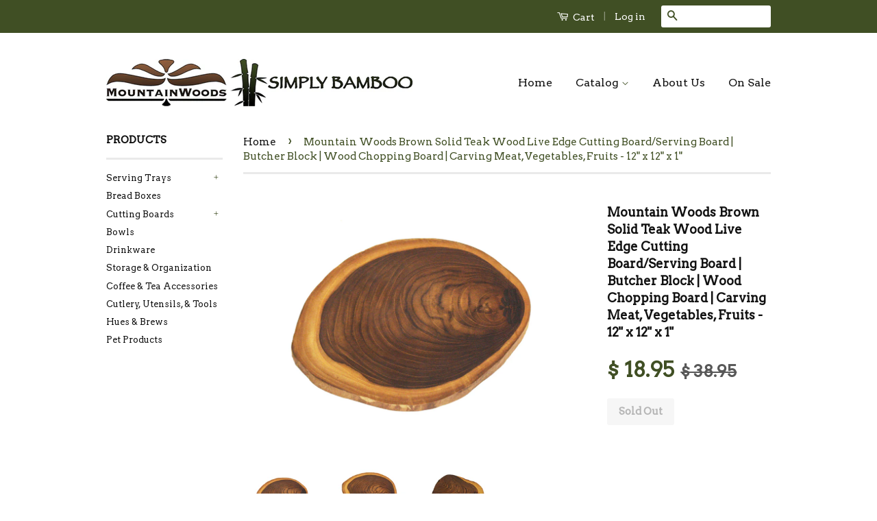

--- FILE ---
content_type: text/html; charset=utf-8
request_url: https://www.mountainwoods.com/products/fgtrb12
body_size: 17429
content:
<!doctype html>
<!--[if lt IE 7]><html class="no-js lt-ie9 lt-ie8 lt-ie7" lang="en"> <![endif]-->
<!--[if IE 7]><html class="no-js lt-ie9 lt-ie8" lang="en"> <![endif]-->
<!--[if IE 8]><html class="no-js lt-ie9" lang="en"> <![endif]-->
<!--[if IE 9 ]><html class="ie9 no-js"> <![endif]-->
<!--[if (gt IE 9)|!(IE)]><!--> <html class="no-js"> <!--<![endif]-->
<head>

  <!-- Basic page needs ================================================== -->
  <meta charset="utf-8">
  <meta http-equiv="X-UA-Compatible" content="IE=edge,chrome=1">

  

  <!-- Title and description ================================================== -->
  <title>
  Mountain Woods Brown Solid Teak Wood Live Edge Cutting Board/Serving B
  </title>

  
  <meta name="description" content="Handsome Live Edge wood cutting board made of rich, marbled Solid teak wood; Both sides of the wood cutting board are suitable for chopping and slicing; Protected with a food safe Oil finish. This cutting board originated from one of the largest teak plantations in the world, located in South East of Asia. Milled from ">
  

  <!-- Product meta ================================================== -->
  

  <meta property="og:type" content="product">
  <meta property="og:title" content="Mountain Woods Brown Solid Teak Wood Live Edge Cutting Board/Serving Board | Butcher Block | Wood Chopping Board | Carving Meat, Vegetables, Fruits - 12&quot; x 12&quot; x 1&quot;">
  
  <meta property="og:image" content="http://www.mountainwoods.com/cdn/shop/products/products021_grande.jpg?v=1589476927">
  <meta property="og:image:secure_url" content="https://www.mountainwoods.com/cdn/shop/products/products021_grande.jpg?v=1589476927">
  
  <meta property="og:image" content="http://www.mountainwoods.com/cdn/shop/products/products022_grande.jpg?v=1589476927">
  <meta property="og:image:secure_url" content="https://www.mountainwoods.com/cdn/shop/products/products022_grande.jpg?v=1589476927">
  
  <meta property="og:image" content="http://www.mountainwoods.com/cdn/shop/products/products023_grande.jpg?v=1589476927">
  <meta property="og:image:secure_url" content="https://www.mountainwoods.com/cdn/shop/products/products023_grande.jpg?v=1589476927">
  
  <meta property="og:price:amount" content="18.95">
  <meta property="og:price:currency" content="USD">


  <meta property="og:description" content="Handsome Live Edge wood cutting board made of rich, marbled Solid teak wood; Both sides of the wood cutting board are suitable for chopping and slicing; Protected with a food safe Oil finish. This cutting board originated from one of the largest teak plantations in the world, located in South East of Asia. Milled from ">

  <meta property="og:url" content="https://www.mountainwoods.com/products/fgtrb12">
  <meta property="og:site_name" content="Mountain Woods / Simply Bamboo">

  

<meta name="twitter:card" content="summary">


  <meta name="twitter:site" content="@Mountain_Woods">


  <meta name="twitter:title" content="Mountain Woods Brown Solid Teak Wood Live Edge Cutting Board/Serving Board | Butcher Block | Wood Chopping Board | Carving Meat, Vegetables, Fruits - 12&quot; x 12&quot; x 1&quot;">
  <meta name="twitter:description" content="Handsome Live Edge wood cutting board made of rich, marbled Solid teak wood; Both sides of the wood cutting board are suitable for chopping and slicing; Protected with a food safe Oil finish. This cutting board originated from one of the largest teak plantations in the world, located in South East of Asia. Milled from renewable plantation wood grown to make a contribution to conserving natural forest. Made from solid one piece plantation-grown teak wood, one of the most popular woods worldwide due to its versatility, function and beauty. Features: Handsome cutting board Made of rich, marbled teak wood Features a generously sized juice groove on one surface Specifications: Dimensions: 12&quot; L x 12&quot; W x 1&quot; HMaterial: TeakwoodColor: BrownType: Cutting Board Care Instructions: Not dish-washer friendly Wipe clean with mild soap and water and dry thoroughly Rub occasionally with">
  <meta name="twitter:image" content="https://www.mountainwoods.com/cdn/shop/products/products021_medium.jpg?v=1589476927">
  <meta name="twitter:image:width" content="240">
  <meta name="twitter:image:height" content="240">



  <!-- Helpers ================================================== -->
  <link rel="canonical" href="https://www.mountainwoods.com/products/fgtrb12">
  <meta name="viewport" content="width=device-width,initial-scale=1">
  <meta name="theme-color" content="#404f24">

  
  <!-- Ajaxify Cart Plugin ================================================== -->
  <link href="//www.mountainwoods.com/cdn/shop/t/3/assets/ajaxify.scss.css?v=139860943443775886001442537855" rel="stylesheet" type="text/css" media="all" />
  

  <!-- CSS ================================================== -->
  <link href="//www.mountainwoods.com/cdn/shop/t/3/assets/timber.scss.css?v=39733497548516349501655852341" rel="stylesheet" type="text/css" media="all" />
  <link href="//www.mountainwoods.com/cdn/shop/t/3/assets/theme.scss.css?v=163366288097984487701655852341" rel="stylesheet" type="text/css" media="all" />

  
  
  
  <link href="//fonts.googleapis.com/css?family=Arvo:400,400" rel="stylesheet" type="text/css" media="all" />


  



  <!-- Header hook for plugins ================================================== -->
  <script>window.performance && window.performance.mark && window.performance.mark('shopify.content_for_header.start');</script><meta name="facebook-domain-verification" content="m71nz8m75j81rs556ilj48i5465p87">
<meta id="shopify-digital-wallet" name="shopify-digital-wallet" content="/9963648/digital_wallets/dialog">
<meta name="shopify-checkout-api-token" content="06d6e9afd06be85a074b7fb4df5919d8">
<link rel="alternate" type="application/json+oembed" href="https://www.mountainwoods.com/products/fgtrb12.oembed">
<script async="async" src="/checkouts/internal/preloads.js?locale=en-US"></script>
<link rel="preconnect" href="https://shop.app" crossorigin="anonymous">
<script async="async" src="https://shop.app/checkouts/internal/preloads.js?locale=en-US&shop_id=9963648" crossorigin="anonymous"></script>
<script id="apple-pay-shop-capabilities" type="application/json">{"shopId":9963648,"countryCode":"US","currencyCode":"USD","merchantCapabilities":["supports3DS"],"merchantId":"gid:\/\/shopify\/Shop\/9963648","merchantName":"Mountain Woods \/ Simply Bamboo","requiredBillingContactFields":["postalAddress","email"],"requiredShippingContactFields":["postalAddress","email"],"shippingType":"shipping","supportedNetworks":["visa","masterCard","amex","discover","elo","jcb"],"total":{"type":"pending","label":"Mountain Woods \/ Simply Bamboo","amount":"1.00"},"shopifyPaymentsEnabled":true,"supportsSubscriptions":true}</script>
<script id="shopify-features" type="application/json">{"accessToken":"06d6e9afd06be85a074b7fb4df5919d8","betas":["rich-media-storefront-analytics"],"domain":"www.mountainwoods.com","predictiveSearch":true,"shopId":9963648,"locale":"en"}</script>
<script>var Shopify = Shopify || {};
Shopify.shop = "mountain-woods.myshopify.com";
Shopify.locale = "en";
Shopify.currency = {"active":"USD","rate":"1.0"};
Shopify.country = "US";
Shopify.theme = {"name":"Classic","id":63461507,"schema_name":null,"schema_version":null,"theme_store_id":721,"role":"main"};
Shopify.theme.handle = "null";
Shopify.theme.style = {"id":null,"handle":null};
Shopify.cdnHost = "www.mountainwoods.com/cdn";
Shopify.routes = Shopify.routes || {};
Shopify.routes.root = "/";</script>
<script type="module">!function(o){(o.Shopify=o.Shopify||{}).modules=!0}(window);</script>
<script>!function(o){function n(){var o=[];function n(){o.push(Array.prototype.slice.apply(arguments))}return n.q=o,n}var t=o.Shopify=o.Shopify||{};t.loadFeatures=n(),t.autoloadFeatures=n()}(window);</script>
<script>
  window.ShopifyPay = window.ShopifyPay || {};
  window.ShopifyPay.apiHost = "shop.app\/pay";
  window.ShopifyPay.redirectState = null;
</script>
<script id="shop-js-analytics" type="application/json">{"pageType":"product"}</script>
<script defer="defer" async type="module" src="//www.mountainwoods.com/cdn/shopifycloud/shop-js/modules/v2/client.init-shop-cart-sync_IZsNAliE.en.esm.js"></script>
<script defer="defer" async type="module" src="//www.mountainwoods.com/cdn/shopifycloud/shop-js/modules/v2/chunk.common_0OUaOowp.esm.js"></script>
<script type="module">
  await import("//www.mountainwoods.com/cdn/shopifycloud/shop-js/modules/v2/client.init-shop-cart-sync_IZsNAliE.en.esm.js");
await import("//www.mountainwoods.com/cdn/shopifycloud/shop-js/modules/v2/chunk.common_0OUaOowp.esm.js");

  window.Shopify.SignInWithShop?.initShopCartSync?.({"fedCMEnabled":true,"windoidEnabled":true});

</script>
<script>
  window.Shopify = window.Shopify || {};
  if (!window.Shopify.featureAssets) window.Shopify.featureAssets = {};
  window.Shopify.featureAssets['shop-js'] = {"shop-cart-sync":["modules/v2/client.shop-cart-sync_DLOhI_0X.en.esm.js","modules/v2/chunk.common_0OUaOowp.esm.js"],"init-fed-cm":["modules/v2/client.init-fed-cm_C6YtU0w6.en.esm.js","modules/v2/chunk.common_0OUaOowp.esm.js"],"shop-button":["modules/v2/client.shop-button_BCMx7GTG.en.esm.js","modules/v2/chunk.common_0OUaOowp.esm.js"],"shop-cash-offers":["modules/v2/client.shop-cash-offers_BT26qb5j.en.esm.js","modules/v2/chunk.common_0OUaOowp.esm.js","modules/v2/chunk.modal_CGo_dVj3.esm.js"],"init-windoid":["modules/v2/client.init-windoid_B9PkRMql.en.esm.js","modules/v2/chunk.common_0OUaOowp.esm.js"],"init-shop-email-lookup-coordinator":["modules/v2/client.init-shop-email-lookup-coordinator_DZkqjsbU.en.esm.js","modules/v2/chunk.common_0OUaOowp.esm.js"],"shop-toast-manager":["modules/v2/client.shop-toast-manager_Di2EnuM7.en.esm.js","modules/v2/chunk.common_0OUaOowp.esm.js"],"shop-login-button":["modules/v2/client.shop-login-button_BtqW_SIO.en.esm.js","modules/v2/chunk.common_0OUaOowp.esm.js","modules/v2/chunk.modal_CGo_dVj3.esm.js"],"avatar":["modules/v2/client.avatar_BTnouDA3.en.esm.js"],"pay-button":["modules/v2/client.pay-button_CWa-C9R1.en.esm.js","modules/v2/chunk.common_0OUaOowp.esm.js"],"init-shop-cart-sync":["modules/v2/client.init-shop-cart-sync_IZsNAliE.en.esm.js","modules/v2/chunk.common_0OUaOowp.esm.js"],"init-customer-accounts":["modules/v2/client.init-customer-accounts_DenGwJTU.en.esm.js","modules/v2/client.shop-login-button_BtqW_SIO.en.esm.js","modules/v2/chunk.common_0OUaOowp.esm.js","modules/v2/chunk.modal_CGo_dVj3.esm.js"],"init-shop-for-new-customer-accounts":["modules/v2/client.init-shop-for-new-customer-accounts_JdHXxpS9.en.esm.js","modules/v2/client.shop-login-button_BtqW_SIO.en.esm.js","modules/v2/chunk.common_0OUaOowp.esm.js","modules/v2/chunk.modal_CGo_dVj3.esm.js"],"init-customer-accounts-sign-up":["modules/v2/client.init-customer-accounts-sign-up_D6__K_p8.en.esm.js","modules/v2/client.shop-login-button_BtqW_SIO.en.esm.js","modules/v2/chunk.common_0OUaOowp.esm.js","modules/v2/chunk.modal_CGo_dVj3.esm.js"],"checkout-modal":["modules/v2/client.checkout-modal_C_ZQDY6s.en.esm.js","modules/v2/chunk.common_0OUaOowp.esm.js","modules/v2/chunk.modal_CGo_dVj3.esm.js"],"shop-follow-button":["modules/v2/client.shop-follow-button_XetIsj8l.en.esm.js","modules/v2/chunk.common_0OUaOowp.esm.js","modules/v2/chunk.modal_CGo_dVj3.esm.js"],"lead-capture":["modules/v2/client.lead-capture_DvA72MRN.en.esm.js","modules/v2/chunk.common_0OUaOowp.esm.js","modules/v2/chunk.modal_CGo_dVj3.esm.js"],"shop-login":["modules/v2/client.shop-login_ClXNxyh6.en.esm.js","modules/v2/chunk.common_0OUaOowp.esm.js","modules/v2/chunk.modal_CGo_dVj3.esm.js"],"payment-terms":["modules/v2/client.payment-terms_CNlwjfZz.en.esm.js","modules/v2/chunk.common_0OUaOowp.esm.js","modules/v2/chunk.modal_CGo_dVj3.esm.js"]};
</script>
<script>(function() {
  var isLoaded = false;
  function asyncLoad() {
    if (isLoaded) return;
    isLoaded = true;
    var urls = ["https:\/\/cdn.hextom.com\/js\/freeshippingbar.js?shop=mountain-woods.myshopify.com"];
    for (var i = 0; i < urls.length; i++) {
      var s = document.createElement('script');
      s.type = 'text/javascript';
      s.async = true;
      s.src = urls[i];
      var x = document.getElementsByTagName('script')[0];
      x.parentNode.insertBefore(s, x);
    }
  };
  if(window.attachEvent) {
    window.attachEvent('onload', asyncLoad);
  } else {
    window.addEventListener('load', asyncLoad, false);
  }
})();</script>
<script id="__st">var __st={"a":9963648,"offset":-28800,"reqid":"4c74c2b3-faa8-4c6d-a9cd-188f92b8ec43-1768523973","pageurl":"www.mountainwoods.com\/products\/fgtrb12","u":"2410c3253d55","p":"product","rtyp":"product","rid":4464939499587};</script>
<script>window.ShopifyPaypalV4VisibilityTracking = true;</script>
<script id="captcha-bootstrap">!function(){'use strict';const t='contact',e='account',n='new_comment',o=[[t,t],['blogs',n],['comments',n],[t,'customer']],c=[[e,'customer_login'],[e,'guest_login'],[e,'recover_customer_password'],[e,'create_customer']],r=t=>t.map((([t,e])=>`form[action*='/${t}']:not([data-nocaptcha='true']) input[name='form_type'][value='${e}']`)).join(','),a=t=>()=>t?[...document.querySelectorAll(t)].map((t=>t.form)):[];function s(){const t=[...o],e=r(t);return a(e)}const i='password',u='form_key',d=['recaptcha-v3-token','g-recaptcha-response','h-captcha-response',i],f=()=>{try{return window.sessionStorage}catch{return}},m='__shopify_v',_=t=>t.elements[u];function p(t,e,n=!1){try{const o=window.sessionStorage,c=JSON.parse(o.getItem(e)),{data:r}=function(t){const{data:e,action:n}=t;return t[m]||n?{data:e,action:n}:{data:t,action:n}}(c);for(const[e,n]of Object.entries(r))t.elements[e]&&(t.elements[e].value=n);n&&o.removeItem(e)}catch(o){console.error('form repopulation failed',{error:o})}}const l='form_type',E='cptcha';function T(t){t.dataset[E]=!0}const w=window,h=w.document,L='Shopify',v='ce_forms',y='captcha';let A=!1;((t,e)=>{const n=(g='f06e6c50-85a8-45c8-87d0-21a2b65856fe',I='https://cdn.shopify.com/shopifycloud/storefront-forms-hcaptcha/ce_storefront_forms_captcha_hcaptcha.v1.5.2.iife.js',D={infoText:'Protected by hCaptcha',privacyText:'Privacy',termsText:'Terms'},(t,e,n)=>{const o=w[L][v],c=o.bindForm;if(c)return c(t,g,e,D).then(n);var r;o.q.push([[t,g,e,D],n]),r=I,A||(h.body.append(Object.assign(h.createElement('script'),{id:'captcha-provider',async:!0,src:r})),A=!0)});var g,I,D;w[L]=w[L]||{},w[L][v]=w[L][v]||{},w[L][v].q=[],w[L][y]=w[L][y]||{},w[L][y].protect=function(t,e){n(t,void 0,e),T(t)},Object.freeze(w[L][y]),function(t,e,n,w,h,L){const[v,y,A,g]=function(t,e,n){const i=e?o:[],u=t?c:[],d=[...i,...u],f=r(d),m=r(i),_=r(d.filter((([t,e])=>n.includes(e))));return[a(f),a(m),a(_),s()]}(w,h,L),I=t=>{const e=t.target;return e instanceof HTMLFormElement?e:e&&e.form},D=t=>v().includes(t);t.addEventListener('submit',(t=>{const e=I(t);if(!e)return;const n=D(e)&&!e.dataset.hcaptchaBound&&!e.dataset.recaptchaBound,o=_(e),c=g().includes(e)&&(!o||!o.value);(n||c)&&t.preventDefault(),c&&!n&&(function(t){try{if(!f())return;!function(t){const e=f();if(!e)return;const n=_(t);if(!n)return;const o=n.value;o&&e.removeItem(o)}(t);const e=Array.from(Array(32),(()=>Math.random().toString(36)[2])).join('');!function(t,e){_(t)||t.append(Object.assign(document.createElement('input'),{type:'hidden',name:u})),t.elements[u].value=e}(t,e),function(t,e){const n=f();if(!n)return;const o=[...t.querySelectorAll(`input[type='${i}']`)].map((({name:t})=>t)),c=[...d,...o],r={};for(const[a,s]of new FormData(t).entries())c.includes(a)||(r[a]=s);n.setItem(e,JSON.stringify({[m]:1,action:t.action,data:r}))}(t,e)}catch(e){console.error('failed to persist form',e)}}(e),e.submit())}));const S=(t,e)=>{t&&!t.dataset[E]&&(n(t,e.some((e=>e===t))),T(t))};for(const o of['focusin','change'])t.addEventListener(o,(t=>{const e=I(t);D(e)&&S(e,y())}));const B=e.get('form_key'),M=e.get(l),P=B&&M;t.addEventListener('DOMContentLoaded',(()=>{const t=y();if(P)for(const e of t)e.elements[l].value===M&&p(e,B);[...new Set([...A(),...v().filter((t=>'true'===t.dataset.shopifyCaptcha))])].forEach((e=>S(e,t)))}))}(h,new URLSearchParams(w.location.search),n,t,e,['guest_login'])})(!0,!0)}();</script>
<script integrity="sha256-4kQ18oKyAcykRKYeNunJcIwy7WH5gtpwJnB7kiuLZ1E=" data-source-attribution="shopify.loadfeatures" defer="defer" src="//www.mountainwoods.com/cdn/shopifycloud/storefront/assets/storefront/load_feature-a0a9edcb.js" crossorigin="anonymous"></script>
<script crossorigin="anonymous" defer="defer" src="//www.mountainwoods.com/cdn/shopifycloud/storefront/assets/shopify_pay/storefront-65b4c6d7.js?v=20250812"></script>
<script data-source-attribution="shopify.dynamic_checkout.dynamic.init">var Shopify=Shopify||{};Shopify.PaymentButton=Shopify.PaymentButton||{isStorefrontPortableWallets:!0,init:function(){window.Shopify.PaymentButton.init=function(){};var t=document.createElement("script");t.src="https://www.mountainwoods.com/cdn/shopifycloud/portable-wallets/latest/portable-wallets.en.js",t.type="module",document.head.appendChild(t)}};
</script>
<script data-source-attribution="shopify.dynamic_checkout.buyer_consent">
  function portableWalletsHideBuyerConsent(e){var t=document.getElementById("shopify-buyer-consent"),n=document.getElementById("shopify-subscription-policy-button");t&&n&&(t.classList.add("hidden"),t.setAttribute("aria-hidden","true"),n.removeEventListener("click",e))}function portableWalletsShowBuyerConsent(e){var t=document.getElementById("shopify-buyer-consent"),n=document.getElementById("shopify-subscription-policy-button");t&&n&&(t.classList.remove("hidden"),t.removeAttribute("aria-hidden"),n.addEventListener("click",e))}window.Shopify?.PaymentButton&&(window.Shopify.PaymentButton.hideBuyerConsent=portableWalletsHideBuyerConsent,window.Shopify.PaymentButton.showBuyerConsent=portableWalletsShowBuyerConsent);
</script>
<script data-source-attribution="shopify.dynamic_checkout.cart.bootstrap">document.addEventListener("DOMContentLoaded",(function(){function t(){return document.querySelector("shopify-accelerated-checkout-cart, shopify-accelerated-checkout")}if(t())Shopify.PaymentButton.init();else{new MutationObserver((function(e,n){t()&&(Shopify.PaymentButton.init(),n.disconnect())})).observe(document.body,{childList:!0,subtree:!0})}}));
</script>
<link id="shopify-accelerated-checkout-styles" rel="stylesheet" media="screen" href="https://www.mountainwoods.com/cdn/shopifycloud/portable-wallets/latest/accelerated-checkout-backwards-compat.css" crossorigin="anonymous">
<style id="shopify-accelerated-checkout-cart">
        #shopify-buyer-consent {
  margin-top: 1em;
  display: inline-block;
  width: 100%;
}

#shopify-buyer-consent.hidden {
  display: none;
}

#shopify-subscription-policy-button {
  background: none;
  border: none;
  padding: 0;
  text-decoration: underline;
  font-size: inherit;
  cursor: pointer;
}

#shopify-subscription-policy-button::before {
  box-shadow: none;
}

      </style>

<script>window.performance && window.performance.mark && window.performance.mark('shopify.content_for_header.end');</script>

  

<!--[if lt IE 9]>
<script src="//cdnjs.cloudflare.com/ajax/libs/html5shiv/3.7.2/html5shiv.min.js" type="text/javascript"></script>
<script src="//www.mountainwoods.com/cdn/shop/t/3/assets/respond.min.js?v=52248677837542619231442537852" type="text/javascript"></script>
<link href="//www.mountainwoods.com/cdn/shop/t/3/assets/respond-proxy.html" id="respond-proxy" rel="respond-proxy" />
<link href="//www.mountainwoods.com/search?q=7a8128aae274ea60c0fbb732012a684f" id="respond-redirect" rel="respond-redirect" />
<script src="//www.mountainwoods.com/search?q=7a8128aae274ea60c0fbb732012a684f" type="text/javascript"></script>
<![endif]-->



  <script src="//ajax.googleapis.com/ajax/libs/jquery/1.11.0/jquery.min.js" type="text/javascript"></script>
  <script src="//www.mountainwoods.com/cdn/shop/t/3/assets/modernizr.min.js?v=26620055551102246001442537852" type="text/javascript"></script>

  
  

  <!-- Google Tag Manager -->
<script>(function(w,d,s,l,i){w[l]=w[l]||[];w[l].push({'gtm.start':
new Date().getTime(),event:'gtm.js'});var f=d.getElementsByTagName(s)[0],
j=d.createElement(s),dl=l!='dataLayer'?'&l='+l:'';j.async=true;j.src=
'https://www.googletagmanager.com/gtm.js?id='+i+dl;f.parentNode.insertBefore(j,f);
})(window,document,'script','dataLayer','GTM-5ZD9SLP');</script>
<!-- End Google Tag Manager -->
  
  <!-- Global site tag (gtag.js) - Google Ads: 680079499 --> 
  
  <script async src="https://www.googletagmanager.com/gtag/js?id=AW-680079499"></script> 
  <script> 
    window.dataLayer = window.dataLayer || []; 
    function gtag(){dataLayer.push(arguments);} 
    gtag('js', new Date()); gtag('config', 'AW-680079499'); 
  </script> 
<link href="https://monorail-edge.shopifysvc.com" rel="dns-prefetch">
<script>(function(){if ("sendBeacon" in navigator && "performance" in window) {try {var session_token_from_headers = performance.getEntriesByType('navigation')[0].serverTiming.find(x => x.name == '_s').description;} catch {var session_token_from_headers = undefined;}var session_cookie_matches = document.cookie.match(/_shopify_s=([^;]*)/);var session_token_from_cookie = session_cookie_matches && session_cookie_matches.length === 2 ? session_cookie_matches[1] : "";var session_token = session_token_from_headers || session_token_from_cookie || "";function handle_abandonment_event(e) {var entries = performance.getEntries().filter(function(entry) {return /monorail-edge.shopifysvc.com/.test(entry.name);});if (!window.abandonment_tracked && entries.length === 0) {window.abandonment_tracked = true;var currentMs = Date.now();var navigation_start = performance.timing.navigationStart;var payload = {shop_id: 9963648,url: window.location.href,navigation_start,duration: currentMs - navigation_start,session_token,page_type: "product"};window.navigator.sendBeacon("https://monorail-edge.shopifysvc.com/v1/produce", JSON.stringify({schema_id: "online_store_buyer_site_abandonment/1.1",payload: payload,metadata: {event_created_at_ms: currentMs,event_sent_at_ms: currentMs}}));}}window.addEventListener('pagehide', handle_abandonment_event);}}());</script>
<script id="web-pixels-manager-setup">(function e(e,d,r,n,o){if(void 0===o&&(o={}),!Boolean(null===(a=null===(i=window.Shopify)||void 0===i?void 0:i.analytics)||void 0===a?void 0:a.replayQueue)){var i,a;window.Shopify=window.Shopify||{};var t=window.Shopify;t.analytics=t.analytics||{};var s=t.analytics;s.replayQueue=[],s.publish=function(e,d,r){return s.replayQueue.push([e,d,r]),!0};try{self.performance.mark("wpm:start")}catch(e){}var l=function(){var e={modern:/Edge?\/(1{2}[4-9]|1[2-9]\d|[2-9]\d{2}|\d{4,})\.\d+(\.\d+|)|Firefox\/(1{2}[4-9]|1[2-9]\d|[2-9]\d{2}|\d{4,})\.\d+(\.\d+|)|Chrom(ium|e)\/(9{2}|\d{3,})\.\d+(\.\d+|)|(Maci|X1{2}).+ Version\/(15\.\d+|(1[6-9]|[2-9]\d|\d{3,})\.\d+)([,.]\d+|)( \(\w+\)|)( Mobile\/\w+|) Safari\/|Chrome.+OPR\/(9{2}|\d{3,})\.\d+\.\d+|(CPU[ +]OS|iPhone[ +]OS|CPU[ +]iPhone|CPU IPhone OS|CPU iPad OS)[ +]+(15[._]\d+|(1[6-9]|[2-9]\d|\d{3,})[._]\d+)([._]\d+|)|Android:?[ /-](13[3-9]|1[4-9]\d|[2-9]\d{2}|\d{4,})(\.\d+|)(\.\d+|)|Android.+Firefox\/(13[5-9]|1[4-9]\d|[2-9]\d{2}|\d{4,})\.\d+(\.\d+|)|Android.+Chrom(ium|e)\/(13[3-9]|1[4-9]\d|[2-9]\d{2}|\d{4,})\.\d+(\.\d+|)|SamsungBrowser\/([2-9]\d|\d{3,})\.\d+/,legacy:/Edge?\/(1[6-9]|[2-9]\d|\d{3,})\.\d+(\.\d+|)|Firefox\/(5[4-9]|[6-9]\d|\d{3,})\.\d+(\.\d+|)|Chrom(ium|e)\/(5[1-9]|[6-9]\d|\d{3,})\.\d+(\.\d+|)([\d.]+$|.*Safari\/(?![\d.]+ Edge\/[\d.]+$))|(Maci|X1{2}).+ Version\/(10\.\d+|(1[1-9]|[2-9]\d|\d{3,})\.\d+)([,.]\d+|)( \(\w+\)|)( Mobile\/\w+|) Safari\/|Chrome.+OPR\/(3[89]|[4-9]\d|\d{3,})\.\d+\.\d+|(CPU[ +]OS|iPhone[ +]OS|CPU[ +]iPhone|CPU IPhone OS|CPU iPad OS)[ +]+(10[._]\d+|(1[1-9]|[2-9]\d|\d{3,})[._]\d+)([._]\d+|)|Android:?[ /-](13[3-9]|1[4-9]\d|[2-9]\d{2}|\d{4,})(\.\d+|)(\.\d+|)|Mobile Safari.+OPR\/([89]\d|\d{3,})\.\d+\.\d+|Android.+Firefox\/(13[5-9]|1[4-9]\d|[2-9]\d{2}|\d{4,})\.\d+(\.\d+|)|Android.+Chrom(ium|e)\/(13[3-9]|1[4-9]\d|[2-9]\d{2}|\d{4,})\.\d+(\.\d+|)|Android.+(UC? ?Browser|UCWEB|U3)[ /]?(15\.([5-9]|\d{2,})|(1[6-9]|[2-9]\d|\d{3,})\.\d+)\.\d+|SamsungBrowser\/(5\.\d+|([6-9]|\d{2,})\.\d+)|Android.+MQ{2}Browser\/(14(\.(9|\d{2,})|)|(1[5-9]|[2-9]\d|\d{3,})(\.\d+|))(\.\d+|)|K[Aa][Ii]OS\/(3\.\d+|([4-9]|\d{2,})\.\d+)(\.\d+|)/},d=e.modern,r=e.legacy,n=navigator.userAgent;return n.match(d)?"modern":n.match(r)?"legacy":"unknown"}(),u="modern"===l?"modern":"legacy",c=(null!=n?n:{modern:"",legacy:""})[u],f=function(e){return[e.baseUrl,"/wpm","/b",e.hashVersion,"modern"===e.buildTarget?"m":"l",".js"].join("")}({baseUrl:d,hashVersion:r,buildTarget:u}),m=function(e){var d=e.version,r=e.bundleTarget,n=e.surface,o=e.pageUrl,i=e.monorailEndpoint;return{emit:function(e){var a=e.status,t=e.errorMsg,s=(new Date).getTime(),l=JSON.stringify({metadata:{event_sent_at_ms:s},events:[{schema_id:"web_pixels_manager_load/3.1",payload:{version:d,bundle_target:r,page_url:o,status:a,surface:n,error_msg:t},metadata:{event_created_at_ms:s}}]});if(!i)return console&&console.warn&&console.warn("[Web Pixels Manager] No Monorail endpoint provided, skipping logging."),!1;try{return self.navigator.sendBeacon.bind(self.navigator)(i,l)}catch(e){}var u=new XMLHttpRequest;try{return u.open("POST",i,!0),u.setRequestHeader("Content-Type","text/plain"),u.send(l),!0}catch(e){return console&&console.warn&&console.warn("[Web Pixels Manager] Got an unhandled error while logging to Monorail."),!1}}}}({version:r,bundleTarget:l,surface:e.surface,pageUrl:self.location.href,monorailEndpoint:e.monorailEndpoint});try{o.browserTarget=l,function(e){var d=e.src,r=e.async,n=void 0===r||r,o=e.onload,i=e.onerror,a=e.sri,t=e.scriptDataAttributes,s=void 0===t?{}:t,l=document.createElement("script"),u=document.querySelector("head"),c=document.querySelector("body");if(l.async=n,l.src=d,a&&(l.integrity=a,l.crossOrigin="anonymous"),s)for(var f in s)if(Object.prototype.hasOwnProperty.call(s,f))try{l.dataset[f]=s[f]}catch(e){}if(o&&l.addEventListener("load",o),i&&l.addEventListener("error",i),u)u.appendChild(l);else{if(!c)throw new Error("Did not find a head or body element to append the script");c.appendChild(l)}}({src:f,async:!0,onload:function(){if(!function(){var e,d;return Boolean(null===(d=null===(e=window.Shopify)||void 0===e?void 0:e.analytics)||void 0===d?void 0:d.initialized)}()){var d=window.webPixelsManager.init(e)||void 0;if(d){var r=window.Shopify.analytics;r.replayQueue.forEach((function(e){var r=e[0],n=e[1],o=e[2];d.publishCustomEvent(r,n,o)})),r.replayQueue=[],r.publish=d.publishCustomEvent,r.visitor=d.visitor,r.initialized=!0}}},onerror:function(){return m.emit({status:"failed",errorMsg:"".concat(f," has failed to load")})},sri:function(e){var d=/^sha384-[A-Za-z0-9+/=]+$/;return"string"==typeof e&&d.test(e)}(c)?c:"",scriptDataAttributes:o}),m.emit({status:"loading"})}catch(e){m.emit({status:"failed",errorMsg:(null==e?void 0:e.message)||"Unknown error"})}}})({shopId: 9963648,storefrontBaseUrl: "https://www.mountainwoods.com",extensionsBaseUrl: "https://extensions.shopifycdn.com/cdn/shopifycloud/web-pixels-manager",monorailEndpoint: "https://monorail-edge.shopifysvc.com/unstable/produce_batch",surface: "storefront-renderer",enabledBetaFlags: ["2dca8a86"],webPixelsConfigList: [{"id":"146735171","configuration":"{\"pixel_id\":\"847564890301671\",\"pixel_type\":\"facebook_pixel\",\"metaapp_system_user_token\":\"-\"}","eventPayloadVersion":"v1","runtimeContext":"OPEN","scriptVersion":"ca16bc87fe92b6042fbaa3acc2fbdaa6","type":"APP","apiClientId":2329312,"privacyPurposes":["ANALYTICS","MARKETING","SALE_OF_DATA"],"dataSharingAdjustments":{"protectedCustomerApprovalScopes":["read_customer_address","read_customer_email","read_customer_name","read_customer_personal_data","read_customer_phone"]}},{"id":"92569667","eventPayloadVersion":"v1","runtimeContext":"LAX","scriptVersion":"1","type":"CUSTOM","privacyPurposes":["ANALYTICS"],"name":"Google Analytics tag (migrated)"},{"id":"shopify-app-pixel","configuration":"{}","eventPayloadVersion":"v1","runtimeContext":"STRICT","scriptVersion":"0450","apiClientId":"shopify-pixel","type":"APP","privacyPurposes":["ANALYTICS","MARKETING"]},{"id":"shopify-custom-pixel","eventPayloadVersion":"v1","runtimeContext":"LAX","scriptVersion":"0450","apiClientId":"shopify-pixel","type":"CUSTOM","privacyPurposes":["ANALYTICS","MARKETING"]}],isMerchantRequest: false,initData: {"shop":{"name":"Mountain Woods \/ Simply Bamboo","paymentSettings":{"currencyCode":"USD"},"myshopifyDomain":"mountain-woods.myshopify.com","countryCode":"US","storefrontUrl":"https:\/\/www.mountainwoods.com"},"customer":null,"cart":null,"checkout":null,"productVariants":[{"price":{"amount":18.95,"currencyCode":"USD"},"product":{"title":"Mountain Woods Brown Solid Teak Wood Live Edge Cutting Board\/Serving Board | Butcher Block | Wood Chopping Board | Carving Meat, Vegetables, Fruits - 12\" x 12\" x 1\"","vendor":"Mountain Woods","id":"4464939499587","untranslatedTitle":"Mountain Woods Brown Solid Teak Wood Live Edge Cutting Board\/Serving Board | Butcher Block | Wood Chopping Board | Carving Meat, Vegetables, Fruits - 12\" x 12\" x 1\"","url":"\/products\/fgtrb12","type":"Cutting Board"},"id":"31706896040003","image":{"src":"\/\/www.mountainwoods.com\/cdn\/shop\/products\/products021.jpg?v=1589476927"},"sku":"FGTRB12","title":"Default Title","untranslatedTitle":"Default Title"}],"purchasingCompany":null},},"https://www.mountainwoods.com/cdn","fcfee988w5aeb613cpc8e4bc33m6693e112",{"modern":"","legacy":""},{"shopId":"9963648","storefrontBaseUrl":"https:\/\/www.mountainwoods.com","extensionBaseUrl":"https:\/\/extensions.shopifycdn.com\/cdn\/shopifycloud\/web-pixels-manager","surface":"storefront-renderer","enabledBetaFlags":"[\"2dca8a86\"]","isMerchantRequest":"false","hashVersion":"fcfee988w5aeb613cpc8e4bc33m6693e112","publish":"custom","events":"[[\"page_viewed\",{}],[\"product_viewed\",{\"productVariant\":{\"price\":{\"amount\":18.95,\"currencyCode\":\"USD\"},\"product\":{\"title\":\"Mountain Woods Brown Solid Teak Wood Live Edge Cutting Board\/Serving Board | Butcher Block | Wood Chopping Board | Carving Meat, Vegetables, Fruits - 12\\\" x 12\\\" x 1\\\"\",\"vendor\":\"Mountain Woods\",\"id\":\"4464939499587\",\"untranslatedTitle\":\"Mountain Woods Brown Solid Teak Wood Live Edge Cutting Board\/Serving Board | Butcher Block | Wood Chopping Board | Carving Meat, Vegetables, Fruits - 12\\\" x 12\\\" x 1\\\"\",\"url\":\"\/products\/fgtrb12\",\"type\":\"Cutting Board\"},\"id\":\"31706896040003\",\"image\":{\"src\":\"\/\/www.mountainwoods.com\/cdn\/shop\/products\/products021.jpg?v=1589476927\"},\"sku\":\"FGTRB12\",\"title\":\"Default Title\",\"untranslatedTitle\":\"Default Title\"}}]]"});</script><script>
  window.ShopifyAnalytics = window.ShopifyAnalytics || {};
  window.ShopifyAnalytics.meta = window.ShopifyAnalytics.meta || {};
  window.ShopifyAnalytics.meta.currency = 'USD';
  var meta = {"product":{"id":4464939499587,"gid":"gid:\/\/shopify\/Product\/4464939499587","vendor":"Mountain Woods","type":"Cutting Board","handle":"fgtrb12","variants":[{"id":31706896040003,"price":1895,"name":"Mountain Woods Brown Solid Teak Wood Live Edge Cutting Board\/Serving Board | Butcher Block | Wood Chopping Board | Carving Meat, Vegetables, Fruits - 12\" x 12\" x 1\"","public_title":null,"sku":"FGTRB12"}],"remote":false},"page":{"pageType":"product","resourceType":"product","resourceId":4464939499587,"requestId":"4c74c2b3-faa8-4c6d-a9cd-188f92b8ec43-1768523973"}};
  for (var attr in meta) {
    window.ShopifyAnalytics.meta[attr] = meta[attr];
  }
</script>
<script class="analytics">
  (function () {
    var customDocumentWrite = function(content) {
      var jquery = null;

      if (window.jQuery) {
        jquery = window.jQuery;
      } else if (window.Checkout && window.Checkout.$) {
        jquery = window.Checkout.$;
      }

      if (jquery) {
        jquery('body').append(content);
      }
    };

    var hasLoggedConversion = function(token) {
      if (token) {
        return document.cookie.indexOf('loggedConversion=' + token) !== -1;
      }
      return false;
    }

    var setCookieIfConversion = function(token) {
      if (token) {
        var twoMonthsFromNow = new Date(Date.now());
        twoMonthsFromNow.setMonth(twoMonthsFromNow.getMonth() + 2);

        document.cookie = 'loggedConversion=' + token + '; expires=' + twoMonthsFromNow;
      }
    }

    var trekkie = window.ShopifyAnalytics.lib = window.trekkie = window.trekkie || [];
    if (trekkie.integrations) {
      return;
    }
    trekkie.methods = [
      'identify',
      'page',
      'ready',
      'track',
      'trackForm',
      'trackLink'
    ];
    trekkie.factory = function(method) {
      return function() {
        var args = Array.prototype.slice.call(arguments);
        args.unshift(method);
        trekkie.push(args);
        return trekkie;
      };
    };
    for (var i = 0; i < trekkie.methods.length; i++) {
      var key = trekkie.methods[i];
      trekkie[key] = trekkie.factory(key);
    }
    trekkie.load = function(config) {
      trekkie.config = config || {};
      trekkie.config.initialDocumentCookie = document.cookie;
      var first = document.getElementsByTagName('script')[0];
      var script = document.createElement('script');
      script.type = 'text/javascript';
      script.onerror = function(e) {
        var scriptFallback = document.createElement('script');
        scriptFallback.type = 'text/javascript';
        scriptFallback.onerror = function(error) {
                var Monorail = {
      produce: function produce(monorailDomain, schemaId, payload) {
        var currentMs = new Date().getTime();
        var event = {
          schema_id: schemaId,
          payload: payload,
          metadata: {
            event_created_at_ms: currentMs,
            event_sent_at_ms: currentMs
          }
        };
        return Monorail.sendRequest("https://" + monorailDomain + "/v1/produce", JSON.stringify(event));
      },
      sendRequest: function sendRequest(endpointUrl, payload) {
        // Try the sendBeacon API
        if (window && window.navigator && typeof window.navigator.sendBeacon === 'function' && typeof window.Blob === 'function' && !Monorail.isIos12()) {
          var blobData = new window.Blob([payload], {
            type: 'text/plain'
          });

          if (window.navigator.sendBeacon(endpointUrl, blobData)) {
            return true;
          } // sendBeacon was not successful

        } // XHR beacon

        var xhr = new XMLHttpRequest();

        try {
          xhr.open('POST', endpointUrl);
          xhr.setRequestHeader('Content-Type', 'text/plain');
          xhr.send(payload);
        } catch (e) {
          console.log(e);
        }

        return false;
      },
      isIos12: function isIos12() {
        return window.navigator.userAgent.lastIndexOf('iPhone; CPU iPhone OS 12_') !== -1 || window.navigator.userAgent.lastIndexOf('iPad; CPU OS 12_') !== -1;
      }
    };
    Monorail.produce('monorail-edge.shopifysvc.com',
      'trekkie_storefront_load_errors/1.1',
      {shop_id: 9963648,
      theme_id: 63461507,
      app_name: "storefront",
      context_url: window.location.href,
      source_url: "//www.mountainwoods.com/cdn/s/trekkie.storefront.cd680fe47e6c39ca5d5df5f0a32d569bc48c0f27.min.js"});

        };
        scriptFallback.async = true;
        scriptFallback.src = '//www.mountainwoods.com/cdn/s/trekkie.storefront.cd680fe47e6c39ca5d5df5f0a32d569bc48c0f27.min.js';
        first.parentNode.insertBefore(scriptFallback, first);
      };
      script.async = true;
      script.src = '//www.mountainwoods.com/cdn/s/trekkie.storefront.cd680fe47e6c39ca5d5df5f0a32d569bc48c0f27.min.js';
      first.parentNode.insertBefore(script, first);
    };
    trekkie.load(
      {"Trekkie":{"appName":"storefront","development":false,"defaultAttributes":{"shopId":9963648,"isMerchantRequest":null,"themeId":63461507,"themeCityHash":"18037710504791299715","contentLanguage":"en","currency":"USD","eventMetadataId":"649e768b-2a76-4011-8888-0e9ebf35b8c8"},"isServerSideCookieWritingEnabled":true,"monorailRegion":"shop_domain","enabledBetaFlags":["65f19447"]},"Session Attribution":{},"S2S":{"facebookCapiEnabled":true,"source":"trekkie-storefront-renderer","apiClientId":580111}}
    );

    var loaded = false;
    trekkie.ready(function() {
      if (loaded) return;
      loaded = true;

      window.ShopifyAnalytics.lib = window.trekkie;

      var originalDocumentWrite = document.write;
      document.write = customDocumentWrite;
      try { window.ShopifyAnalytics.merchantGoogleAnalytics.call(this); } catch(error) {};
      document.write = originalDocumentWrite;

      window.ShopifyAnalytics.lib.page(null,{"pageType":"product","resourceType":"product","resourceId":4464939499587,"requestId":"4c74c2b3-faa8-4c6d-a9cd-188f92b8ec43-1768523973","shopifyEmitted":true});

      var match = window.location.pathname.match(/checkouts\/(.+)\/(thank_you|post_purchase)/)
      var token = match? match[1]: undefined;
      if (!hasLoggedConversion(token)) {
        setCookieIfConversion(token);
        window.ShopifyAnalytics.lib.track("Viewed Product",{"currency":"USD","variantId":31706896040003,"productId":4464939499587,"productGid":"gid:\/\/shopify\/Product\/4464939499587","name":"Mountain Woods Brown Solid Teak Wood Live Edge Cutting Board\/Serving Board | Butcher Block | Wood Chopping Board | Carving Meat, Vegetables, Fruits - 12\" x 12\" x 1\"","price":"18.95","sku":"FGTRB12","brand":"Mountain Woods","variant":null,"category":"Cutting Board","nonInteraction":true,"remote":false},undefined,undefined,{"shopifyEmitted":true});
      window.ShopifyAnalytics.lib.track("monorail:\/\/trekkie_storefront_viewed_product\/1.1",{"currency":"USD","variantId":31706896040003,"productId":4464939499587,"productGid":"gid:\/\/shopify\/Product\/4464939499587","name":"Mountain Woods Brown Solid Teak Wood Live Edge Cutting Board\/Serving Board | Butcher Block | Wood Chopping Board | Carving Meat, Vegetables, Fruits - 12\" x 12\" x 1\"","price":"18.95","sku":"FGTRB12","brand":"Mountain Woods","variant":null,"category":"Cutting Board","nonInteraction":true,"remote":false,"referer":"https:\/\/www.mountainwoods.com\/products\/fgtrb12"});
      }
    });


        var eventsListenerScript = document.createElement('script');
        eventsListenerScript.async = true;
        eventsListenerScript.src = "//www.mountainwoods.com/cdn/shopifycloud/storefront/assets/shop_events_listener-3da45d37.js";
        document.getElementsByTagName('head')[0].appendChild(eventsListenerScript);

})();</script>
  <script>
  if (!window.ga || (window.ga && typeof window.ga !== 'function')) {
    window.ga = function ga() {
      (window.ga.q = window.ga.q || []).push(arguments);
      if (window.Shopify && window.Shopify.analytics && typeof window.Shopify.analytics.publish === 'function') {
        window.Shopify.analytics.publish("ga_stub_called", {}, {sendTo: "google_osp_migration"});
      }
      console.error("Shopify's Google Analytics stub called with:", Array.from(arguments), "\nSee https://help.shopify.com/manual/promoting-marketing/pixels/pixel-migration#google for more information.");
    };
    if (window.Shopify && window.Shopify.analytics && typeof window.Shopify.analytics.publish === 'function') {
      window.Shopify.analytics.publish("ga_stub_initialized", {}, {sendTo: "google_osp_migration"});
    }
  }
</script>
<script
  defer
  src="https://www.mountainwoods.com/cdn/shopifycloud/perf-kit/shopify-perf-kit-3.0.3.min.js"
  data-application="storefront-renderer"
  data-shop-id="9963648"
  data-render-region="gcp-us-central1"
  data-page-type="product"
  data-theme-instance-id="63461507"
  data-theme-name=""
  data-theme-version=""
  data-monorail-region="shop_domain"
  data-resource-timing-sampling-rate="10"
  data-shs="true"
  data-shs-beacon="true"
  data-shs-export-with-fetch="true"
  data-shs-logs-sample-rate="1"
  data-shs-beacon-endpoint="https://www.mountainwoods.com/api/collect"
></script>
</head>

<body id="mountain-woods-brown-solid-teak-wood-live-edge-cutting-board-serving-b" class="template-product" >

  <div class="header-bar">
  <div class="wrapper medium-down--hide">
    <div class="large--display-table">
      <div class="header-bar__left large--display-table-cell">
        
      </div>

      <div class="header-bar__right large--display-table-cell">
        <div class="header-bar__module">
          <a href="/cart" class="cart-toggle">
            <span class="icon icon-cart header-bar__cart-icon" aria-hidden="true"></span>
            Cart
            <span class="cart-count header-bar__cart-count hidden-count">0</span>
          </a>
        </div>

        
          <span class="header-bar__sep" aria-hidden="true">|</span>
          <ul class="header-bar__module header-bar__module--list">
            
              <li>
                <a href="/account/login" id="customer_login_link">Log in</a>
              </li>
            
          </ul>
        
        
        
          <div class="header-bar__module header-bar__search">
            


  <form action="/search" method="get" class="header-bar__search-form clearfix" role="search">
    
    <input type="search" name="q" value="" aria-label="Search our store" class="header-bar__search-input">
    <button type="submit" class="btn icon-fallback-text header-bar__search-submit">
      <span class="icon icon-search" aria-hidden="true"></span>
      <span class="fallback-text">Search</span>
    </button>
  </form>


          </div>
        

      </div>
    </div>
  </div>
  <div class="wrapper large--hide">
    <button type="button" class="mobile-nav-trigger" id="MobileNavTrigger">
      <span class="icon icon-hamburger" aria-hidden="true"></span>
      Menu
    </button>
    <a href="/cart" class="cart-toggle mobile-cart-toggle">
      <span class="icon icon-cart header-bar__cart-icon" aria-hidden="true"></span>
      Cart <span class="cart-count hidden-count">0</span>
    </a>
  </div>
  <ul id="MobileNav" class="mobile-nav large--hide">
  
  
  
  <li class="mobile-nav__link" aria-haspopup="true">
    
      <a href="/" class="mobile-nav">
        Home
      </a>
    
  </li>
  
  
  <li class="mobile-nav__link" aria-haspopup="true">
    
      <a href="/collections/all-products" class="mobile-nav__sublist-trigger">
        Catalog
        <span class="icon-fallback-text mobile-nav__sublist-expand">
  <span class="icon icon-plus" aria-hidden="true"></span>
  <span class="fallback-text">+</span>
</span>
<span class="icon-fallback-text mobile-nav__sublist-contract">
  <span class="icon icon-minus" aria-hidden="true"></span>
  <span class="fallback-text">-</span>
</span>
      </a>
      <ul class="mobile-nav__sublist">  
        
          <li class="mobile-nav__sublist-link">
            <a href="/collections/serving-trays">Serving Trays</a>
          </li>
        
          <li class="mobile-nav__sublist-link">
            <a href="/collections/bread-boxes">Bread Boxes</a>
          </li>
        
          <li class="mobile-nav__sublist-link">
            <a href="/collections/bowls">Bowls</a>
          </li>
        
          <li class="mobile-nav__sublist-link">
            <a href="/collections/cutting-boards">Cutting Boards</a>
          </li>
        
          <li class="mobile-nav__sublist-link">
            <a href="/collections/drinkware">Drinkware</a>
          </li>
        
          <li class="mobile-nav__sublist-link">
            <a href="/collections/coffee-tea-accessories">Coffee & Tea Accessories</a>
          </li>
        
          <li class="mobile-nav__sublist-link">
            <a href="/collections/storage-organization">Storage & Organization</a>
          </li>
        
          <li class="mobile-nav__sublist-link">
            <a href="/collections/hues-brews">Hues & Brews</a>
          </li>
        
          <li class="mobile-nav__sublist-link">
            <a href="/collections/cutlery-utensils-other-kitchen-tools">Cutlery, Utensils, & Tools</a>
          </li>
        
          <li class="mobile-nav__sublist-link">
            <a href="/collections/pet-products">Pet Products</a>
          </li>
        
      </ul>
    
  </li>
  
  
  <li class="mobile-nav__link" aria-haspopup="true">
    
      <a href="/pages/about-us" class="mobile-nav">
        About Us
      </a>
    
  </li>
  
  
  <li class="mobile-nav__link" aria-haspopup="true">
    
      <a href="/collections/sale-items" class="mobile-nav">
        On Sale
      </a>
    
  </li>
  
  
    
      
      
      
      
      
        <li class="mobile-nav__link" aria-haspopup="true">
  <a href="#" class="mobile-nav__sublist-trigger">
    Products
    <span class="icon-fallback-text mobile-nav__sublist-expand">
  <span class="icon icon-plus" aria-hidden="true"></span>
  <span class="fallback-text">+</span>
</span>
<span class="icon-fallback-text mobile-nav__sublist-contract">
  <span class="icon icon-minus" aria-hidden="true"></span>
  <span class="fallback-text">-</span>
</span>
  </a>
  <ul class="mobile-nav__sublist">
  
    
      
      
        <li class="mobile-nav__sublist-link" aria-haspopup="true">
          <a href="/collections/serving-trays" class="mobile-nav__sublist-trigger">
            Serving Trays
            <span class="icon-fallback-text mobile-nav__sublist-expand">
  <span class="icon icon-plus" aria-hidden="true"></span>
  <span class="fallback-text">+</span>
</span>
<span class="icon-fallback-text mobile-nav__sublist-contract">
  <span class="icon icon-minus" aria-hidden="true"></span>
  <span class="fallback-text">-</span>
</span>
          </a>
          <ul class="mobile-nav__sublist">
            
              <li class="mobile-nav__sublist-link">
                <a href="/collections/bamboo-wood-serving-tray">Bamboo Serving Tray</a>
              </li>
            
              <li class="mobile-nav__sublist-link">
                <a href="/collections/square-wood-serving-tray">Square Serving Tray</a>
              </li>
            
              <li class="mobile-nav__sublist-link">
                <a href="/collections/acacia-wood-serving-tray">Acacia Serving Tray</a>
              </li>
            
              <li class="mobile-nav__sublist-link">
                <a href="/collections/rectangular-wood-serving-tray">Rectangle Serving Tray</a>
              </li>
            
              <li class="mobile-nav__sublist-link">
                <a href="/collections/antique-serving-tray">Antique Serving Tray</a>
              </li>
            
              <li class="mobile-nav__sublist-link">
                <a href="/collections/luxury-serving-tray">Luxury Serving Tray</a>
              </li>
            
              <li class="mobile-nav__sublist-link">
                <a href="/collections/ottoman-trays">Ottaman Serving Tray</a>
              </li>
            
          </ul>
        </li>
      
      
  
    
      
      
        <li class="mobile-nav__sublist-link">
          <a href="/collections/bread-boxes">Bread Boxes</a>
        </li>
      
      
  
    
      
      
        <li class="mobile-nav__sublist-link" aria-haspopup="true">
          <a href="/collections/cutting-boards" class="mobile-nav__sublist-trigger">
            Cutting Boards
            <span class="icon-fallback-text mobile-nav__sublist-expand">
  <span class="icon icon-plus" aria-hidden="true"></span>
  <span class="fallback-text">+</span>
</span>
<span class="icon-fallback-text mobile-nav__sublist-contract">
  <span class="icon icon-minus" aria-hidden="true"></span>
  <span class="fallback-text">-</span>
</span>
          </a>
          <ul class="mobile-nav__sublist">
            
              <li class="mobile-nav__sublist-link">
                <a href="/collections/wood-cutting-boards">Wood Cutting Boards</a>
              </li>
            
          </ul>
        </li>
      
      
  
    
      
      
        <li class="mobile-nav__sublist-link">
          <a href="/collections/bowls">Bowls</a>
        </li>
      
      
  
    
      
      
        <li class="mobile-nav__sublist-link">
          <a href="/collections/drinkware">Drinkware</a>
        </li>
      
      
  
    
      
      
        <li class="mobile-nav__sublist-link">
          <a href="/collections/storage-organization">Storage & Organization</a>
        </li>
      
      
  
    
      
      
        <li class="mobile-nav__sublist-link">
          <a href="/collections/coffee-tea-accessories">Coffee & Tea Accessories</a>
        </li>
      
      
  
    
      
      
        <li class="mobile-nav__sublist-link">
          <a href="/collections/cutlery-utensils-other-kitchen-tools">Cutlery, Utensils, & Tools</a>
        </li>
      
      
  
    
      
      
        <li class="mobile-nav__sublist-link">
          <a href="/collections/hues-brews">Hues & Brews</a>
        </li>
      
      
  
    
      
      
        <li class="mobile-nav__sublist-link">
          <a href="/collections/pet-products">Pet Products</a>
        </li>
      
      
  
  </ul>
</li>

      
    
      
      
      
      
      
    
      
      
      
      
      
    
      
      
      
      
      
    
      
      
      
      
      
    
    
    
    
    
  
    
  

  
    
      <li class="mobile-nav__link">
        <a href="/account/login" id="customer_login_link">Log in</a>
      </li>
      
        <li class="mobile-nav__link">
          <a href="/account/register" id="customer_register_link">Create account</a>
        </li>
      
    
  
  
  <li class="mobile-nav__link">
    
      <div class="header-bar__module header-bar__search">
        


  <form action="/search" method="get" class="header-bar__search-form clearfix" role="search">
    
    <input type="search" name="q" value="" aria-label="Search our store" class="header-bar__search-input">
    <button type="submit" class="btn icon-fallback-text header-bar__search-submit">
      <span class="icon icon-search" aria-hidden="true"></span>
      <span class="fallback-text">Search</span>
    </button>
  </form>


      </div>
    
  </li>
  
</ul>

</div>


<!-- Google Tag Manager (noscript) -->
<noscript><iframe src="https://www.googletagmanager.com/ns.html?id=GTM-5ZD9SLP"
height="0" width="0" style="display:none;visibility:hidden"></iframe></noscript>
<!-- End Google Tag Manager (noscript) -->
  
  <header class="site-header" role="banner">
    <div class="wrapper">

      <div class="grid--full large--display-table">
        <div class="grid__item large--one-half large--display-table-cell">
          
            <div class="h1 site-header__logo large--left" itemscope itemtype="http://schema.org/Organization">
          
            
              <a href="/" itemprop="url">
                <img src="//www.mountainwoods.com/cdn/shop/t/3/assets/logo.png?v=78316644333517128271443659143" alt="Mountain Woods / Simply Bamboo" itemprop="logo">
              </a>
            
          
            </div>
          
          
        </div>
        <div class="grid__item large--one-half large--display-table-cell medium-down--hide">
          
<ul class="site-nav" id="AccessibleNav">
  
    
    
    
      <li >
        <a href="/" class="site-nav__link">Home</a>
      </li>
    
  
    
    
    
      <li class="site-nav--has-dropdown" aria-haspopup="true">
        <a href="/collections/all-products" class="site-nav__link">
          Catalog
          <span class="icon-fallback-text">
            <span class="icon icon-arrow-down" aria-hidden="true"></span>
          </span>
        </a>
        <ul class="site-nav__dropdown">
          
            <li>
              <a href="/collections/serving-trays" class="site-nav__link">Serving Trays</a>
            </li>
          
            <li>
              <a href="/collections/bread-boxes" class="site-nav__link">Bread Boxes</a>
            </li>
          
            <li>
              <a href="/collections/bowls" class="site-nav__link">Bowls</a>
            </li>
          
            <li>
              <a href="/collections/cutting-boards" class="site-nav__link">Cutting Boards</a>
            </li>
          
            <li>
              <a href="/collections/drinkware" class="site-nav__link">Drinkware</a>
            </li>
          
            <li>
              <a href="/collections/coffee-tea-accessories" class="site-nav__link">Coffee &amp; Tea Accessories</a>
            </li>
          
            <li>
              <a href="/collections/storage-organization" class="site-nav__link">Storage &amp; Organization</a>
            </li>
          
            <li>
              <a href="/collections/hues-brews" class="site-nav__link">Hues &amp; Brews</a>
            </li>
          
            <li>
              <a href="/collections/cutlery-utensils-other-kitchen-tools" class="site-nav__link">Cutlery, Utensils, &amp; Tools</a>
            </li>
          
            <li>
              <a href="/collections/pet-products" class="site-nav__link">Pet Products</a>
            </li>
          
        </ul>
      </li>
    
  
    
    
    
      <li >
        <a href="/pages/about-us" class="site-nav__link">About Us</a>
      </li>
    
  
    
    
    
      <li >
        <a href="/collections/sale-items" class="site-nav__link">On Sale</a>
      </li>
    
  
</ul>

        </div>
      </div>

    </div>
  </header>

  <main class="wrapper main-content" role="main">
    <div class="grid">
      
        <div class="grid__item large--one-fifth medium-down--hide">
          





  
  
  
    <nav class="sidebar-module">
      <div class="section-header">
        <p class="section-header__title h4">Products</p>
      </div>
      <ul class="sidebar-module__list">
        
          
  <li class="sidebar-sublist">
    <div class="sidebar-sublist__trigger-wrap">
      <a href="/collections/serving-trays" class="sidebar-sublist__has-dropdown ">
        Serving Trays
      </a>
      <button type="button" class="icon-fallback-text sidebar-sublist__expand">
        <span class="icon icon-plus" aria-hidden="true"></span>
        <span class="fallback-text">+</span>
      </button>
      <button type="button" class="icon-fallback-text sidebar-sublist__contract">
        <span class="icon icon-minus" aria-hidden="true"></span>
        <span class="fallback-text">-</span>
      </button>
    </div>
    <ul class="sidebar-sublist__content">
      
        <li>
          <a href="/collections/bamboo-wood-serving-tray" >Bamboo Serving Tray</a>
        </li>
      
        <li>
          <a href="/collections/square-wood-serving-tray" >Square Serving Tray</a>
        </li>
      
        <li>
          <a href="/collections/acacia-wood-serving-tray" >Acacia Serving Tray</a>
        </li>
      
        <li>
          <a href="/collections/rectangular-wood-serving-tray" >Rectangle Serving Tray</a>
        </li>
      
        <li>
          <a href="/collections/antique-serving-tray" >Antique Serving Tray</a>
        </li>
      
        <li>
          <a href="/collections/luxury-serving-tray" >Luxury Serving Tray</a>
        </li>
      
        <li>
          <a href="/collections/ottoman-trays" >Ottaman Serving Tray</a>
        </li>
      
    </ul>
  </li>


        
          
  <li>
    <a href="/collections/bread-boxes" class="">Bread Boxes</a>
  </li>


        
          
  <li class="sidebar-sublist">
    <div class="sidebar-sublist__trigger-wrap">
      <a href="/collections/cutting-boards" class="sidebar-sublist__has-dropdown ">
        Cutting Boards
      </a>
      <button type="button" class="icon-fallback-text sidebar-sublist__expand">
        <span class="icon icon-plus" aria-hidden="true"></span>
        <span class="fallback-text">+</span>
      </button>
      <button type="button" class="icon-fallback-text sidebar-sublist__contract">
        <span class="icon icon-minus" aria-hidden="true"></span>
        <span class="fallback-text">-</span>
      </button>
    </div>
    <ul class="sidebar-sublist__content">
      
        <li>
          <a href="/collections/wood-cutting-boards" >Wood Cutting Boards</a>
        </li>
      
    </ul>
  </li>


        
          
  <li>
    <a href="/collections/bowls" class="">Bowls</a>
  </li>


        
          
  <li>
    <a href="/collections/drinkware" class="">Drinkware</a>
  </li>


        
          
  <li>
    <a href="/collections/storage-organization" class="">Storage & Organization</a>
  </li>


        
          
  <li>
    <a href="/collections/coffee-tea-accessories" class="">Coffee & Tea Accessories</a>
  </li>


        
          
  <li>
    <a href="/collections/cutlery-utensils-other-kitchen-tools" class="">Cutlery, Utensils, & Tools</a>
  </li>


        
          
  <li>
    <a href="/collections/hues-brews" class="">Hues & Brews</a>
  </li>


        
          
  <li>
    <a href="/collections/pet-products" class="">Pet Products</a>
  </li>


        
      </ul>
    </nav>
  

  
  
  

  
  
  

  
  
  

  
  
  










        </div>
        <div class="grid__item large--four-fifths">
          <div itemscope itemtype="http://schema.org/Product">

  <meta itemprop="url" content="https://www.mountainwoods.com/products/fgtrb12">
  <meta itemprop="image" content="//www.mountainwoods.com/cdn/shop/products/products021_grande.jpg?v=1589476927">

  <div class="section-header section-header--breadcrumb">
    

<nav class="breadcrumb" role="navigation" aria-label="breadcrumbs">
  <a href="/" title="Back to the frontpage">Home</a>

  

    
    <span aria-hidden="true" class="breadcrumb__sep">&rsaquo;</span>
    <span>Mountain Woods Brown Solid Teak Wood Live Edge Cutting Board/Serving Board | Butcher Block | Wood Chopping Board | Carving Meat, Vegetables, Fruits - 12" x 12" x 1"</span>

  
</nav>


  </div>

  <div class="product-single">
    <div class="grid product-single__hero">
      <div class="grid__item large--eight-twelfths">
        <div class="product-single__photos" id="ProductPhoto">
          
          <img src="//www.mountainwoods.com/cdn/shop/products/products021_1024x1024.jpg?v=1589476927" alt="Mountain Woods Brown Solid Teak Wood Live Edge Cutting Board/Serving Board | Butcher Block | Wood Chopping Board | Carving Meat, Vegetables, Fruits - 12&quot; x 12&quot; x 1&quot;" id="ProductPhotoImg" data-zoom="//www.mountainwoods.com/cdn/shop/products/products021_1024x1024.jpg?v=1589476927">
        </div>
      </div>
      <div class="grid__item large--four-twelfths">
        
        <h1 itemprop="name" class="product-title-custom">Mountain Woods Brown Solid Teak Wood Live Edge Cutting Board/Serving Board | Butcher Block | Wood Chopping Board | Carving Meat, Vegetables, Fruits - 12" x 12" x 1"</h1>

        <div itemprop="offers" itemscope itemtype="http://schema.org/Offer">
          

          <meta itemprop="priceCurrency" content="USD">
          <link itemprop="availability" href="http://schema.org/OutOfStock">

          <form action="/cart/add" method="post" enctype="multipart/form-data" id="AddToCartForm">
            <select name="id" id="productSelect" class="product-single__variants">
              
                
                  <option disabled="disabled">
                    Default Title - Sold Out
                  </option>
                
              
            </select>

            <div class="product-single__prices">
              <span id="ProductPrice" class="product-single__price" itemprop="price">
                $ 18.95
              </span>

              
                <s id="ComparePrice" class="product-single__sale-price">
                  $ 38.95
                </s>
              
            </div>

            <div class="product-single__quantity is-hidden">
              <label for="Quantity" class="quantity-selector">Quantity</label>
              <input type="number" id="Quantity" name="quantity" value="1" min="1" class="quantity-selector">
            </div>

            <button type="submit" name="add" id="AddToCart" class="btn">
              <span id="AddToCartText">Add to Cart</span>
            </button>
          </form>
        </div>

      </div>
    </div>

    <div class="grid">
      <div class="grid__item large--one-half">
        
          <ul class="product-single__thumbnails grid-uniform" id="ProductThumbs">

            
              <li class="grid__item large--one-third medium-down--one-third">
                <a href="//www.mountainwoods.com/cdn/shop/products/products021_large.jpg?v=1589476927" class="product-single__thumbnail">
                  <img src="//www.mountainwoods.com/cdn/shop/products/products021_compact.jpg?v=1589476927" alt="Mountain Woods Brown Solid Teak Wood Live Edge Cutting Board/Serving Board | Butcher Block | Wood Chopping Board | Carving Meat, Vegetables, Fruits - 12&quot; x 12&quot; x 1&quot;">
                </a>
              </li>
            
              <li class="grid__item large--one-third medium-down--one-third">
                <a href="//www.mountainwoods.com/cdn/shop/products/products022_large.jpg?v=1589476927" class="product-single__thumbnail">
                  <img src="//www.mountainwoods.com/cdn/shop/products/products022_compact.jpg?v=1589476927" alt="Mountain Woods Brown Solid Teak Wood Live Edge Cutting Board/Serving Board | Butcher Block | Wood Chopping Board | Carving Meat, Vegetables, Fruits - 12&quot; x 12&quot; x 1&quot;">
                </a>
              </li>
            
              <li class="grid__item large--one-third medium-down--one-third">
                <a href="//www.mountainwoods.com/cdn/shop/products/products023_large.jpg?v=1589476927" class="product-single__thumbnail">
                  <img src="//www.mountainwoods.com/cdn/shop/products/products023_compact.jpg?v=1589476927" alt="Mountain Woods Brown Solid Teak Wood Live Edge Cutting Board/Serving Board | Butcher Block | Wood Chopping Board | Carving Meat, Vegetables, Fruits - 12&quot; x 12&quot; x 1&quot;">
                </a>
              </li>
            
              <li class="grid__item large--one-third medium-down--one-third">
                <a href="//www.mountainwoods.com/cdn/shop/products/products020_large.jpg?v=1589476927" class="product-single__thumbnail">
                  <img src="//www.mountainwoods.com/cdn/shop/products/products020_compact.jpg?v=1589476927" alt="Mountain Woods Brown Solid Teak Wood Live Edge Cutting Board/Serving Board | Butcher Block | Wood Chopping Board | Carving Meat, Vegetables, Fruits - 12&quot; x 12&quot; x 1&quot;">
                </a>
              </li>
            
              <li class="grid__item large--one-third medium-down--one-third">
                <a href="//www.mountainwoods.com/cdn/shop/products/IMG_4653_large.jpg?v=1589476927" class="product-single__thumbnail">
                  <img src="//www.mountainwoods.com/cdn/shop/products/IMG_4653_compact.jpg?v=1589476927" alt="Mountain Woods Brown Solid Teak Wood Live Edge Cutting Board/Serving Board | Butcher Block | Wood Chopping Board | Carving Meat, Vegetables, Fruits - 12&quot; x 12&quot; x 1&quot;">
                </a>
              </li>
            

          </ul>
        
      </div>
    </div>
  </div>

  <hr class="hr--clear hr--small">
  <ul class="inline-list tab-switch__nav section-header">
    <li>
      <a href="#desc" data-link="desc" class="tab-switch__trigger h4 section-header__title">Description</a>
    </li>
    
  </ul>
  <div class="tab-switch__content" data-content="desc">
    <div class="product-description rte" itemprop="description">
      <meta charset="utf-8">
<p><span>Handsome Live Edge wood cutting board made of rich, marbled Solid teak wood; Both sides of the wood cutting board are suitable for chopping and slicing; Protected with a food safe Oil finish.</span></p>
<p>This cutting board originated from one of the largest teak plantations in the world, located in South East of Asia. Milled from renewable plantation wood grown to make a contribution to conserving natural forest.</p>
<p>Made from solid one piece plantation-grown teak wood, one of the most popular woods worldwide due to its versatility, function and beauty.</p>
<p><strong>Features:</strong></p>
<ul>
<li>
<span></span>Handsome cutting board</li>
<li>
<span></span>Made of rich, marbled teak wood</li>
<li>
<span></span>Features a generously sized juice groove on one surface</li>
</ul>
<p><strong>Specifications:</strong></p>
<p>Dimensions: 12" L x 12" W x 1" H<br>Material: Teakwood<br>Color: Brown<br>Type: Cutting Board</p>
<p><strong>Care Instructions:</strong></p>
<ul>
<li>
<span></span>Not dish-washer friendly</li>
<li>
<span></span>Wipe clean with mild soap and water and dry thoroughly</li>
<li>
<span></span>Rub occasionally with mineral or vegetable oil to maintain appearance</li>
<li>
<span></span>Do not allow wood products to soak in water</li>
</ul>
<p><strong>Our Commitment:</strong></p>
<p>With over half a century of experience in design and manufacturing of gourmet kitchenware, Mountain Woods is unsurpassed in their pursuit of bringing timeless, quality pieces to your home that are created by highly trained artisans and craftsmen.</p>
    </div>
  </div>
  

  
    <hr class="hr--clear hr--small">
    <h4 class="small--text-center">Share this Product</h4>
    



<div class="social-sharing normal small--text-center" data-permalink="https://www.mountainwoods.com/products/fgtrb12">

  
    <a target="_blank" href="//www.facebook.com/sharer.php?u=https://www.mountainwoods.com/products/fgtrb12" class="share-facebook">
      <span class="icon icon-facebook"></span>
      <span class="share-title">Share</span>
      
        <span class="share-count">0</span>
      
    </a>
  

  
    <a target="_blank" href="//twitter.com/share?url=https://www.mountainwoods.com/products/fgtrb12&amp;text=Mountain%20Woods%20Brown%20Solid%20Teak%20Wood%20Live%20Edge%20Cutting%20Board/Serving%20Board%20%7C%20Butcher%20Block%20%7C%20Wood%20Chopping%20Board%20%7C%20Carving%20Meat,%20Vegetables,%20Fruits%20-%2012%22%20x%2012%22%20x%201%22" class="share-twitter">
      <span class="icon icon-twitter"></span>
      <span class="share-title">Tweet</span>
      
        <span class="share-count">0</span>
      
    </a>
  

  

    
      <a target="_blank" href="//pinterest.com/pin/create/button/?url=https://www.mountainwoods.com/products/fgtrb12&amp;media=http://www.mountainwoods.com/cdn/shop/products/products021_1024x1024.jpg?v=1589476927&amp;description=Mountain%20Woods%20Brown%20Solid%20Teak%20Wood%20Live%20Edge%20Cutting%20Board/Serving%20Board%20%7C%20Butcher%20Block%20%7C%20Wood%20Chopping%20Board%20%7C%20Carving%20Meat,%20Vegetables,%20Fruits%20-%2012%22%20x%2012%22%20x%201%22" class="share-pinterest">
        <span class="icon icon-pinterest"></span>
        <span class="share-title">Pin it</span>
        
          <span class="share-count">0</span>
        
      </a>
    

    

  

  

</div>

  

  
    






  

</div>

<script src="//www.mountainwoods.com/cdn/shopifycloud/storefront/assets/themes_support/option_selection-b017cd28.js" type="text/javascript"></script>
<script>
  var selectCallback = function(variant, selector) {
    timber.productPage({
      money_format: "$ {{amount}}",
      variant: variant,
      selector: selector,
      translations: {
        add_to_cart : "Add to Cart",
        sold_out : "Sold Out",
        unavailable : "Unavailable"
      }
    });
  };

  jQuery(function($) {
    new Shopify.OptionSelectors('productSelect', {
      product: {"id":4464939499587,"title":"Mountain Woods Brown Solid Teak Wood Live Edge Cutting Board\/Serving Board | Butcher Block | Wood Chopping Board | Carving Meat, Vegetables, Fruits - 12\" x 12\" x 1\"","handle":"fgtrb12","description":"\u003cmeta charset=\"utf-8\"\u003e\n\u003cp\u003e\u003cspan\u003eHandsome Live Edge wood cutting board made of rich, marbled Solid teak wood; Both sides of the wood cutting board are suitable for chopping and slicing; Protected with a food safe Oil finish.\u003c\/span\u003e\u003c\/p\u003e\n\u003cp\u003eThis cutting board originated from one of the largest teak plantations in the world, located in South East of Asia. Milled from renewable plantation wood grown to make a contribution to conserving natural forest.\u003c\/p\u003e\n\u003cp\u003eMade from solid one piece plantation-grown teak wood, one of the most popular woods worldwide due to its versatility, function and beauty.\u003c\/p\u003e\n\u003cp\u003e\u003cstrong\u003eFeatures:\u003c\/strong\u003e\u003c\/p\u003e\n\u003cul\u003e\n\u003cli\u003e\n\u003cspan\u003e\u003c\/span\u003eHandsome cutting board\u003c\/li\u003e\n\u003cli\u003e\n\u003cspan\u003e\u003c\/span\u003eMade of rich, marbled teak wood\u003c\/li\u003e\n\u003cli\u003e\n\u003cspan\u003e\u003c\/span\u003eFeatures a generously sized juice groove on one surface\u003c\/li\u003e\n\u003c\/ul\u003e\n\u003cp\u003e\u003cstrong\u003eSpecifications:\u003c\/strong\u003e\u003c\/p\u003e\n\u003cp\u003eDimensions: 12\" L x 12\" W x 1\" H\u003cbr\u003eMaterial: Teakwood\u003cbr\u003eColor: Brown\u003cbr\u003eType: Cutting Board\u003c\/p\u003e\n\u003cp\u003e\u003cstrong\u003eCare Instructions:\u003c\/strong\u003e\u003c\/p\u003e\n\u003cul\u003e\n\u003cli\u003e\n\u003cspan\u003e\u003c\/span\u003eNot dish-washer friendly\u003c\/li\u003e\n\u003cli\u003e\n\u003cspan\u003e\u003c\/span\u003eWipe clean with mild soap and water and dry thoroughly\u003c\/li\u003e\n\u003cli\u003e\n\u003cspan\u003e\u003c\/span\u003eRub occasionally with mineral or vegetable oil to maintain appearance\u003c\/li\u003e\n\u003cli\u003e\n\u003cspan\u003e\u003c\/span\u003eDo not allow wood products to soak in water\u003c\/li\u003e\n\u003c\/ul\u003e\n\u003cp\u003e\u003cstrong\u003eOur Commitment:\u003c\/strong\u003e\u003c\/p\u003e\n\u003cp\u003eWith over half a century of experience in design and manufacturing of gourmet kitchenware, Mountain Woods is unsurpassed in their pursuit of bringing timeless, quality pieces to your home that are created by highly trained artisans and craftsmen.\u003c\/p\u003e","published_at":"2020-05-14T09:55:21-07:00","created_at":"2020-05-14T09:55:21-07:00","vendor":"Mountain Woods","type":"Cutting Board","tags":["Acacia Wood Cutting Board","Acacia Wood Serving Tray","best acacia cutting board","best cutting board","chopping board","Cutting Board","cutting boards","Decorative","Gift","gift ideas","gifts large","Thanksgiving","Wood Cutting Board"],"price":1895,"price_min":1895,"price_max":1895,"available":false,"price_varies":false,"compare_at_price":3895,"compare_at_price_min":3895,"compare_at_price_max":3895,"compare_at_price_varies":false,"variants":[{"id":31706896040003,"title":"Default Title","option1":"Default Title","option2":null,"option3":null,"sku":"FGTRB12","requires_shipping":true,"taxable":true,"featured_image":null,"available":false,"name":"Mountain Woods Brown Solid Teak Wood Live Edge Cutting Board\/Serving Board | Butcher Block | Wood Chopping Board | Carving Meat, Vegetables, Fruits - 12\" x 12\" x 1\"","public_title":null,"options":["Default Title"],"price":1895,"weight":0,"compare_at_price":3895,"inventory_quantity":0,"inventory_management":"shopify","inventory_policy":"deny","barcode":"7.51E+11","requires_selling_plan":false,"selling_plan_allocations":[]}],"images":["\/\/www.mountainwoods.com\/cdn\/shop\/products\/products021.jpg?v=1589476927","\/\/www.mountainwoods.com\/cdn\/shop\/products\/products022.jpg?v=1589476927","\/\/www.mountainwoods.com\/cdn\/shop\/products\/products023.jpg?v=1589476927","\/\/www.mountainwoods.com\/cdn\/shop\/products\/products020.jpg?v=1589476927","\/\/www.mountainwoods.com\/cdn\/shop\/products\/IMG_4653.jpg?v=1589476927"],"featured_image":"\/\/www.mountainwoods.com\/cdn\/shop\/products\/products021.jpg?v=1589476927","options":["Title"],"media":[{"alt":null,"id":6275782869059,"position":1,"preview_image":{"aspect_ratio":1.275,"height":2188,"width":2789,"src":"\/\/www.mountainwoods.com\/cdn\/shop\/products\/products021.jpg?v=1589476927"},"aspect_ratio":1.275,"height":2188,"media_type":"image","src":"\/\/www.mountainwoods.com\/cdn\/shop\/products\/products021.jpg?v=1589476927","width":2789},{"alt":null,"id":6275782836291,"position":2,"preview_image":{"aspect_ratio":1.493,"height":2222,"width":3318,"src":"\/\/www.mountainwoods.com\/cdn\/shop\/products\/products022.jpg?v=1589476927"},"aspect_ratio":1.493,"height":2222,"media_type":"image","src":"\/\/www.mountainwoods.com\/cdn\/shop\/products\/products022.jpg?v=1589476927","width":3318},{"alt":null,"id":6275782803523,"position":3,"preview_image":{"aspect_ratio":1.315,"height":2576,"width":3387,"src":"\/\/www.mountainwoods.com\/cdn\/shop\/products\/products023.jpg?v=1589476927"},"aspect_ratio":1.315,"height":2576,"media_type":"image","src":"\/\/www.mountainwoods.com\/cdn\/shop\/products\/products023.jpg?v=1589476927","width":3387},{"alt":null,"id":6275782901827,"position":4,"preview_image":{"aspect_ratio":1.075,"height":2682,"width":2882,"src":"\/\/www.mountainwoods.com\/cdn\/shop\/products\/products020.jpg?v=1589476927"},"aspect_ratio":1.075,"height":2682,"media_type":"image","src":"\/\/www.mountainwoods.com\/cdn\/shop\/products\/products020.jpg?v=1589476927","width":2882},{"alt":null,"id":6275782770755,"position":5,"preview_image":{"aspect_ratio":1.233,"height":1592,"width":1963,"src":"\/\/www.mountainwoods.com\/cdn\/shop\/products\/IMG_4653.jpg?v=1589476927"},"aspect_ratio":1.233,"height":1592,"media_type":"image","src":"\/\/www.mountainwoods.com\/cdn\/shop\/products\/IMG_4653.jpg?v=1589476927","width":1963}],"requires_selling_plan":false,"selling_plan_groups":[],"content":"\u003cmeta charset=\"utf-8\"\u003e\n\u003cp\u003e\u003cspan\u003eHandsome Live Edge wood cutting board made of rich, marbled Solid teak wood; Both sides of the wood cutting board are suitable for chopping and slicing; Protected with a food safe Oil finish.\u003c\/span\u003e\u003c\/p\u003e\n\u003cp\u003eThis cutting board originated from one of the largest teak plantations in the world, located in South East of Asia. Milled from renewable plantation wood grown to make a contribution to conserving natural forest.\u003c\/p\u003e\n\u003cp\u003eMade from solid one piece plantation-grown teak wood, one of the most popular woods worldwide due to its versatility, function and beauty.\u003c\/p\u003e\n\u003cp\u003e\u003cstrong\u003eFeatures:\u003c\/strong\u003e\u003c\/p\u003e\n\u003cul\u003e\n\u003cli\u003e\n\u003cspan\u003e\u003c\/span\u003eHandsome cutting board\u003c\/li\u003e\n\u003cli\u003e\n\u003cspan\u003e\u003c\/span\u003eMade of rich, marbled teak wood\u003c\/li\u003e\n\u003cli\u003e\n\u003cspan\u003e\u003c\/span\u003eFeatures a generously sized juice groove on one surface\u003c\/li\u003e\n\u003c\/ul\u003e\n\u003cp\u003e\u003cstrong\u003eSpecifications:\u003c\/strong\u003e\u003c\/p\u003e\n\u003cp\u003eDimensions: 12\" L x 12\" W x 1\" H\u003cbr\u003eMaterial: Teakwood\u003cbr\u003eColor: Brown\u003cbr\u003eType: Cutting Board\u003c\/p\u003e\n\u003cp\u003e\u003cstrong\u003eCare Instructions:\u003c\/strong\u003e\u003c\/p\u003e\n\u003cul\u003e\n\u003cli\u003e\n\u003cspan\u003e\u003c\/span\u003eNot dish-washer friendly\u003c\/li\u003e\n\u003cli\u003e\n\u003cspan\u003e\u003c\/span\u003eWipe clean with mild soap and water and dry thoroughly\u003c\/li\u003e\n\u003cli\u003e\n\u003cspan\u003e\u003c\/span\u003eRub occasionally with mineral or vegetable oil to maintain appearance\u003c\/li\u003e\n\u003cli\u003e\n\u003cspan\u003e\u003c\/span\u003eDo not allow wood products to soak in water\u003c\/li\u003e\n\u003c\/ul\u003e\n\u003cp\u003e\u003cstrong\u003eOur Commitment:\u003c\/strong\u003e\u003c\/p\u003e\n\u003cp\u003eWith over half a century of experience in design and manufacturing of gourmet kitchenware, Mountain Woods is unsurpassed in their pursuit of bringing timeless, quality pieces to your home that are created by highly trained artisans and craftsmen.\u003c\/p\u003e"},
      onVariantSelected: selectCallback,
      enableHistoryState: false
    });

    // Add label if only one product option and it isn't 'Title'. Could be 'Size'.
    

    // Hide selectors if we only have 1 variant and its title contains 'Default'.
    
      $('.selector-wrapper').hide();
    
  });
</script>

        </div>
      
    </div>
  </main>

  <footer class="site-footer small--text-center" role="contentinfo">

    <div class="wrapper">

      <div class="grid-uniform ">

        
        
        
        
        
        

        

        
          <div class="grid__item large--one-quarter medium--one-half">
            <h4>Quick Links</h4>
            <ul class="site-footer__links">
              
                <li><a href="/search">Search</a></li>
              
                <li><a href="/pages/about-us">About Us</a></li>
              
                <li><a href="/pages/policies">Policies</a></li>
              
            </ul>
          </div>
        

        
          <div class="grid__item large--one-quarter medium--one-half">
            <h4>Get Connected</h4>
              
              <ul class="inline-list social-icons">
                
                  <li>
                    <a class="icon-fallback-text" href="https://twitter.com/WoodsSimply" title="Mountain Woods / Simply Bamboo on Twitter">
                      <span class="icon icon-twitter" aria-hidden="true"></span>
                      <span class="fallback-text">Twitter</span>
                    </a>
                  </li>
                
                
                  <li>
                    <a class="icon-fallback-text" href="https://www.facebook.com/Mountain-Woods-Simply-Bamboo-461000134701147/" title="Mountain Woods / Simply Bamboo on Facebook">
                      <span class="icon icon-facebook" aria-hidden="true"></span>
                      <span class="fallback-text">Facebook</span>
                    </a>
                  </li>
                
                
                
                
                
                
                
                
                
              </ul>
          </div>
        

        
          <div class="grid__item large--one-quarter medium--one-half">
            <h4>Contact Us</h4>
            <div class="rte">info@mountainwoods.com<br>
Toll Free - 800-835-0479<br>
Offices - 661-775-0333<br>
28008 Harrison Parkway<br>
Valencia, California 91355<br></div>
          </div>
        

        
          <div class="grid__item large--one-quarter medium--one-half">
            <h4>Newsletter</h4>
            <p>Sign up for promotions</p>
            

<form action="//mountainwoods.us11.list-manage.com/subscribe/post?u=d202a95895610333cd9298204&amp;id=21e7cdfbbb" method="post" id="mc-embedded-subscribe-form" method="post" id="mc-embedded-subscribe-form" name="mc-embedded-subscribe-form" target="_blank" class="small--hide">
  <input type="email" value="" placeholder="your-email@example.com" name="EMAIL" id="mail" aria-label="your-email@example.com" autocorrect="off" autocapitalize="off">
  <input type="submit" class="btn" name="subscribe" id="subscribe" value="Subscribe">
</form>
<form action="//mountainwoods.us11.list-manage.com/subscribe/post?u=d202a95895610333cd9298204&amp;id=21e7cdfbbb" method="post" id="mc-embedded-subscribe-form" method="post" id="mc-embedded-subscribe-form" name="mc-embedded-subscribe-form" target="_blank" class="large--hide medium--hide input-group">
  <input type="email" value="" placeholder="your-email@example.com" name="EMAIL" id="mail" class="input-group-field" aria-label="your-email@example.com" autocorrect="off" autocapitalize="off">
  <span class="input-group-btn">
    <input type="submit" class="btn" name="subscribe" id="subscribe" value="Subscribe">
  </span>
</form>

          </div>
        
      </div>

      <hr>

      <div class="grid">
        <div class="grid__item large--one-half large--text-left medium-down--text-center">
          <p class="site-footer__links">Copyright &copy; 2026, <a href="/" title="">Mountain Woods / Simply Bamboo</a>. <a target="_blank" rel="nofollow" href="https://www.shopify.com?utm_campaign=poweredby&amp;utm_medium=shopify&amp;utm_source=onlinestore">Powered by Shopify</a></p>
        </div>
        
          <div class="grid__item large--one-half large--text-right medium-down--text-center">
            <ul class="inline-list payment-icons">
              
                <li>
                  <span class="icon-fallback-text">
                    <span class="icon icon-american_express" aria-hidden="true"></span>
                    <span class="fallback-text">american express</span>
                  </span>
                </li>
              
                <li>
                  <span class="icon-fallback-text">
                    <span class="icon icon-apple_pay" aria-hidden="true"></span>
                    <span class="fallback-text">apple pay</span>
                  </span>
                </li>
              
                <li>
                  <span class="icon-fallback-text">
                    <span class="icon icon-diners_club" aria-hidden="true"></span>
                    <span class="fallback-text">diners club</span>
                  </span>
                </li>
              
                <li>
                  <span class="icon-fallback-text">
                    <span class="icon icon-discover" aria-hidden="true"></span>
                    <span class="fallback-text">discover</span>
                  </span>
                </li>
              
                <li>
                  <span class="icon-fallback-text">
                    <span class="icon icon-google_pay" aria-hidden="true"></span>
                    <span class="fallback-text">google pay</span>
                  </span>
                </li>
              
                <li>
                  <span class="icon-fallback-text">
                    <span class="icon icon-master" aria-hidden="true"></span>
                    <span class="fallback-text">master</span>
                  </span>
                </li>
              
                <li>
                  <span class="icon-fallback-text">
                    <span class="icon icon-shopify_pay" aria-hidden="true"></span>
                    <span class="fallback-text">shopify pay</span>
                  </span>
                </li>
              
                <li>
                  <span class="icon-fallback-text">
                    <span class="icon icon-visa" aria-hidden="true"></span>
                    <span class="fallback-text">visa</span>
                  </span>
                </li>
              
            </ul>
          </div>
        
      </div>

    </div>

  </footer>

  
  
  
    <script src="//www.mountainwoods.com/cdn/shop/t/3/assets/jquery.flexslider.min.js?v=33237652356059489871442537852" type="text/javascript"></script>
    <script src="//www.mountainwoods.com/cdn/shop/t/3/assets/slider.js?v=101072440863004118941683144657" type="text/javascript"></script>
  

  <script src="//www.mountainwoods.com/cdn/shop/t/3/assets/fastclick.min.js?v=29723458539410922371442537851" type="text/javascript"></script>
  <script src="//www.mountainwoods.com/cdn/shop/t/3/assets/timber.js?v=102225450202256654781443660192" type="text/javascript"></script>
  <script src="//www.mountainwoods.com/cdn/shop/t/3/assets/theme.js?v=184107872167241902601442537854" type="text/javascript"></script>

  
    
      <script src="//www.mountainwoods.com/cdn/shop/t/3/assets/social-buttons.js?v=119607936257803311281442537854" type="text/javascript"></script>
    
  

  
    <script src="//www.mountainwoods.com/cdn/shop/t/3/assets/handlebars.min.js?v=79044469952368397291442537851" type="text/javascript"></script>
    
  <script id="CartTemplate" type="text/template">
  
    <form action="/cart" method="post" novalidate>
      <div class="ajaxcart__inner">
        {{#items}}
        <div class="ajaxcart__product">
          <div class="ajaxcart__row" data-id="{{id}}">
            <div class="grid">
              <div class="grid__item large--two-thirds">
                <div class="grid">
                  <div class="grid__item one-quarter">
                    <a href="{{url}}" class="ajaxcart__product-image"><img src="{{img}}" alt=""></a>
                  </div>
                  <div class="grid__item three-quarters">
                    <a href="{{url}}" class="h4">{{name}}</a>
                    <p>{{variation}}</p>
                  </div>
                </div>
              </div>
              <div class="grid__item large--one-third">
                <div class="grid">
                  <div class="grid__item one-third">
                    <div class="ajaxcart__qty">
                      <button type="button" class="ajaxcart__qty-adjust ajaxcart__qty--minus" data-id="{{id}}" data-qty="{{itemMinus}}">&minus;</button>
                      <input type="text" name="updates[]" class="ajaxcart__qty-num" value="{{itemQty}}" min="0" data-id="{{id}}" aria-label="quantity" pattern="[0-9]*">
                      <button type="button" class="ajaxcart__qty-adjust ajaxcart__qty--plus" data-id="{{id}}" data-qty="{{itemAdd}}">+</button>
                    </div>
                  </div>
                  <div class="grid__item one-third text-center">
                    <p>{{price}}</p>
                  </div>
                  <div class="grid__item one-third text-right">
                    <p>
                      <small><a href="/cart/change?id={{id}}&amp;quantity=0" class="ajaxcart__remove" data-id="{{id}}">Remove</a></small>
                    </p>
                  </div>
                </div>
              </div>
            </div>
          </div>
        </div>
        {{/items}}
      </div>
      <div class="ajaxcart__row text-right medium-down--text-center">
        <span class="h3">Subtotal {{totalPrice}}</span>
        <input type="submit" class="{{btnClass}}" name="checkout" value="Checkout">
      </div>
    </form>
  
  </script>
  <script id="DrawerTemplate" type="text/template">
  
    <div id="AjaxifyDrawer" class="ajaxcart ajaxcart--drawer">
      <div id="AjaxifyCart" class="ajaxcart__content {{wrapperClass}}"></div>
    </div>
  
  </script>
  <script id="ModalTemplate" type="text/template">
  
    <div id="AjaxifyModal" class="ajaxcart ajaxcart--modal">
      <div id="AjaxifyCart" class="ajaxcart__content"></div>
    </div>
  
  </script>
  <script id="AjaxifyQty" type="text/template">
  
    <div class="ajaxcart__qty">
      <button type="button" class="ajaxcart__qty-adjust ajaxcart__qty--minus" data-id="{{id}}" data-qty="{{itemMinus}}">&minus;</button>
      <input type="text" class="ajaxcart__qty-num" value="{{itemQty}}" min="0" data-id="{{id}}" aria-label="quantity" pattern="[0-9]*">
      <button type="button" class="ajaxcart__qty-adjust ajaxcart__qty--plus" data-id="{{id}}" data-qty="{{itemAdd}}">+</button>
    </div>
  
  </script>
  <script id="JsQty" type="text/template">
  
    <div class="js-qty">
      <button type="button" class="js-qty__adjust js-qty__adjust--minus" data-id="{{id}}" data-qty="{{itemMinus}}">&minus;</button>
      <input type="text" class="js-qty__num" value="{{itemQty}}" min="1" data-id="{{id}}" aria-label="quantity" pattern="[0-9]*" name="{{inputName}}" id="{{inputId}}">
      <button type="button" class="js-qty__adjust js-qty__adjust--plus" data-id="{{id}}" data-qty="{{itemAdd}}">+</button>
    </div>
  
  </script>

    <script src="//www.mountainwoods.com/cdn/shop/t/3/assets/ajaxify.js?v=55314286673999262861442537854" type="text/javascript"></script>
    <script>
    jQuery(function($) {
      ajaxifyShopify.init({
        method: 'drawer',
        wrapperClass: 'wrapper',
        formSelector: '#AddToCartForm',
        addToCartSelector: '#AddToCart',
        cartCountSelector: '.cart-count',
        toggleCartButton: '.cart-toggle',
        btnClass: 'btn',
        moneyFormat: "$ {{amount}}"
      });
    });
    </script>
  

  
    <script src="//www.mountainwoods.com/cdn/shop/t/3/assets/jquery.zoom.min.js?v=7098547149633335911442537852" type="text/javascript"></script>
  

</body>
</html>
